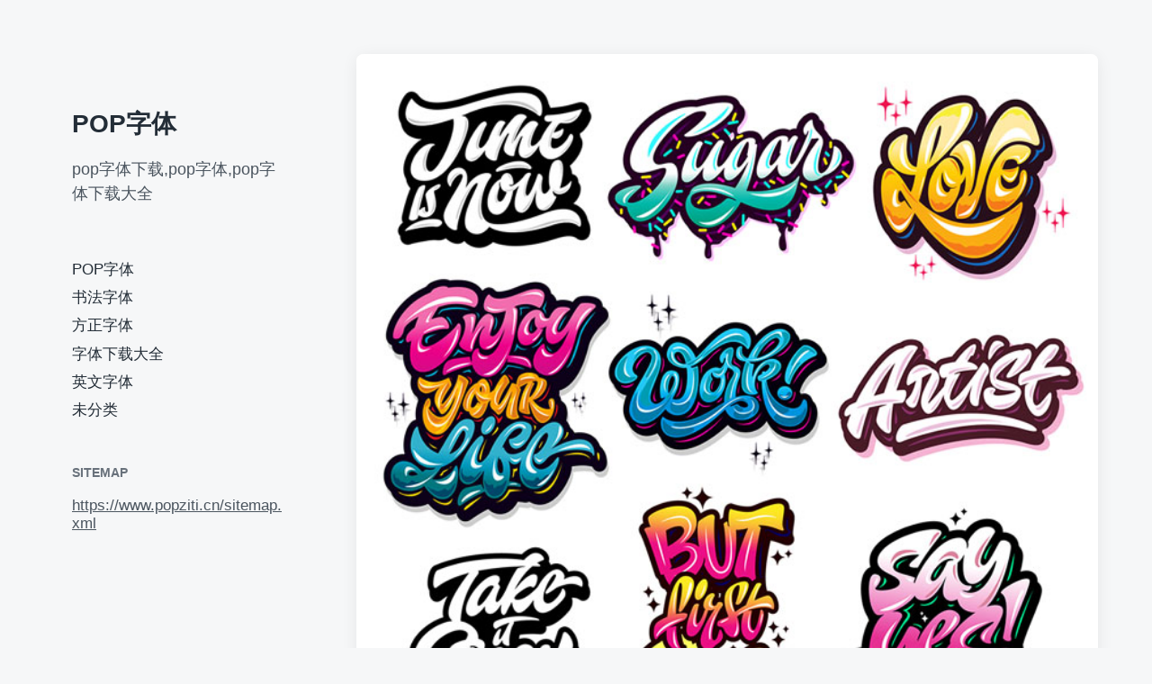

--- FILE ---
content_type: text/html; charset=UTF-8
request_url: https://www.popziti.cn/474.html
body_size: 12418
content:
<!DOCTYPE html><html class="no-js" lang="zh-Hans"><head><script data-no-optimize="1">var litespeed_docref=sessionStorage.getItem("litespeed_docref");litespeed_docref&&(Object.defineProperty(document,"referrer",{get:function(){return litespeed_docref}}),sessionStorage.removeItem("litespeed_docref"));</script> <meta http-equiv="content-type" content="text/html" charset="UTF-8" /><meta name="viewport" content="width=device-width, initial-scale=1.0" ><link rel="profile" href="http://gmpg.org/xfn/11"><title>pop字体设计欣赏 &#8211; POP字体</title><meta name='robots' content='max-image-preview:large' /><link rel="alternate" type="application/rss+xml" title="POP字体 &raquo; Feed" href="https://www.popziti.cn/feed" /><link rel="alternate" type="application/rss+xml" title="POP字体 &raquo; 评论 Feed" href="https://www.popziti.cn/comments/feed" /><link rel="alternate" type="application/rss+xml" title="POP字体 &raquo; pop字体设计欣赏 评论 Feed" href="https://www.popziti.cn/474.html/feed" /><link rel="alternate" title="oEmbed (JSON)" type="application/json+oembed" href="https://www.popziti.cn/wp-json/oembed/1.0/embed?url=https%3A%2F%2Fwww.popziti.cn%2F474.html" /><link rel="alternate" title="oEmbed (XML)" type="text/xml+oembed" href="https://www.popziti.cn/wp-json/oembed/1.0/embed?url=https%3A%2F%2Fwww.popziti.cn%2F474.html&#038;format=xml" /><style id='wp-img-auto-sizes-contain-inline-css' type='text/css'>img:is([sizes=auto i],[sizes^="auto," i]){contain-intrinsic-size:3000px 1500px}
/*# sourceURL=wp-img-auto-sizes-contain-inline-css */</style><link data-optimized="2" rel="stylesheet" href="https://www.popziti.cn/wp-content/litespeed/css/f6a9746228ba1ba236e7d645fa2d6adc.css?ver=a2700" /><style id='global-styles-inline-css' type='text/css'>:root{--wp--preset--aspect-ratio--square: 1;--wp--preset--aspect-ratio--4-3: 4/3;--wp--preset--aspect-ratio--3-4: 3/4;--wp--preset--aspect-ratio--3-2: 3/2;--wp--preset--aspect-ratio--2-3: 2/3;--wp--preset--aspect-ratio--16-9: 16/9;--wp--preset--aspect-ratio--9-16: 9/16;--wp--preset--color--black: #232D37;--wp--preset--color--cyan-bluish-gray: #abb8c3;--wp--preset--color--white: #FFF;--wp--preset--color--pale-pink: #f78da7;--wp--preset--color--vivid-red: #cf2e2e;--wp--preset--color--luminous-vivid-orange: #ff6900;--wp--preset--color--luminous-vivid-amber: #fcb900;--wp--preset--color--light-green-cyan: #7bdcb5;--wp--preset--color--vivid-green-cyan: #00d084;--wp--preset--color--pale-cyan-blue: #8ed1fc;--wp--preset--color--vivid-cyan-blue: #0693e3;--wp--preset--color--vivid-purple: #9b51e0;--wp--preset--color--darkest-gray: #4B555F;--wp--preset--color--darker-gray: #69737D;--wp--preset--color--gray: #9BA5AF;--wp--preset--color--light-gray: #DCDFE2;--wp--preset--color--lightest-gray: #E6E9EC;--wp--preset--gradient--vivid-cyan-blue-to-vivid-purple: linear-gradient(135deg,rgb(6,147,227) 0%,rgb(155,81,224) 100%);--wp--preset--gradient--light-green-cyan-to-vivid-green-cyan: linear-gradient(135deg,rgb(122,220,180) 0%,rgb(0,208,130) 100%);--wp--preset--gradient--luminous-vivid-amber-to-luminous-vivid-orange: linear-gradient(135deg,rgb(252,185,0) 0%,rgb(255,105,0) 100%);--wp--preset--gradient--luminous-vivid-orange-to-vivid-red: linear-gradient(135deg,rgb(255,105,0) 0%,rgb(207,46,46) 100%);--wp--preset--gradient--very-light-gray-to-cyan-bluish-gray: linear-gradient(135deg,rgb(238,238,238) 0%,rgb(169,184,195) 100%);--wp--preset--gradient--cool-to-warm-spectrum: linear-gradient(135deg,rgb(74,234,220) 0%,rgb(151,120,209) 20%,rgb(207,42,186) 40%,rgb(238,44,130) 60%,rgb(251,105,98) 80%,rgb(254,248,76) 100%);--wp--preset--gradient--blush-light-purple: linear-gradient(135deg,rgb(255,206,236) 0%,rgb(152,150,240) 100%);--wp--preset--gradient--blush-bordeaux: linear-gradient(135deg,rgb(254,205,165) 0%,rgb(254,45,45) 50%,rgb(107,0,62) 100%);--wp--preset--gradient--luminous-dusk: linear-gradient(135deg,rgb(255,203,112) 0%,rgb(199,81,192) 50%,rgb(65,88,208) 100%);--wp--preset--gradient--pale-ocean: linear-gradient(135deg,rgb(255,245,203) 0%,rgb(182,227,212) 50%,rgb(51,167,181) 100%);--wp--preset--gradient--electric-grass: linear-gradient(135deg,rgb(202,248,128) 0%,rgb(113,206,126) 100%);--wp--preset--gradient--midnight: linear-gradient(135deg,rgb(2,3,129) 0%,rgb(40,116,252) 100%);--wp--preset--font-size--small: 16px;--wp--preset--font-size--medium: 20px;--wp--preset--font-size--large: 24px;--wp--preset--font-size--x-large: 42px;--wp--preset--font-size--normal: 19px;--wp--preset--font-size--larger: 32px;--wp--preset--spacing--20: 0.44rem;--wp--preset--spacing--30: 0.67rem;--wp--preset--spacing--40: 1rem;--wp--preset--spacing--50: 1.5rem;--wp--preset--spacing--60: 2.25rem;--wp--preset--spacing--70: 3.38rem;--wp--preset--spacing--80: 5.06rem;--wp--preset--shadow--natural: 6px 6px 9px rgba(0, 0, 0, 0.2);--wp--preset--shadow--deep: 12px 12px 50px rgba(0, 0, 0, 0.4);--wp--preset--shadow--sharp: 6px 6px 0px rgba(0, 0, 0, 0.2);--wp--preset--shadow--outlined: 6px 6px 0px -3px rgb(255, 255, 255), 6px 6px rgb(0, 0, 0);--wp--preset--shadow--crisp: 6px 6px 0px rgb(0, 0, 0);}:where(.is-layout-flex){gap: 0.5em;}:where(.is-layout-grid){gap: 0.5em;}body .is-layout-flex{display: flex;}.is-layout-flex{flex-wrap: wrap;align-items: center;}.is-layout-flex > :is(*, div){margin: 0;}body .is-layout-grid{display: grid;}.is-layout-grid > :is(*, div){margin: 0;}:where(.wp-block-columns.is-layout-flex){gap: 2em;}:where(.wp-block-columns.is-layout-grid){gap: 2em;}:where(.wp-block-post-template.is-layout-flex){gap: 1.25em;}:where(.wp-block-post-template.is-layout-grid){gap: 1.25em;}.has-black-color{color: var(--wp--preset--color--black) !important;}.has-cyan-bluish-gray-color{color: var(--wp--preset--color--cyan-bluish-gray) !important;}.has-white-color{color: var(--wp--preset--color--white) !important;}.has-pale-pink-color{color: var(--wp--preset--color--pale-pink) !important;}.has-vivid-red-color{color: var(--wp--preset--color--vivid-red) !important;}.has-luminous-vivid-orange-color{color: var(--wp--preset--color--luminous-vivid-orange) !important;}.has-luminous-vivid-amber-color{color: var(--wp--preset--color--luminous-vivid-amber) !important;}.has-light-green-cyan-color{color: var(--wp--preset--color--light-green-cyan) !important;}.has-vivid-green-cyan-color{color: var(--wp--preset--color--vivid-green-cyan) !important;}.has-pale-cyan-blue-color{color: var(--wp--preset--color--pale-cyan-blue) !important;}.has-vivid-cyan-blue-color{color: var(--wp--preset--color--vivid-cyan-blue) !important;}.has-vivid-purple-color{color: var(--wp--preset--color--vivid-purple) !important;}.has-black-background-color{background-color: var(--wp--preset--color--black) !important;}.has-cyan-bluish-gray-background-color{background-color: var(--wp--preset--color--cyan-bluish-gray) !important;}.has-white-background-color{background-color: var(--wp--preset--color--white) !important;}.has-pale-pink-background-color{background-color: var(--wp--preset--color--pale-pink) !important;}.has-vivid-red-background-color{background-color: var(--wp--preset--color--vivid-red) !important;}.has-luminous-vivid-orange-background-color{background-color: var(--wp--preset--color--luminous-vivid-orange) !important;}.has-luminous-vivid-amber-background-color{background-color: var(--wp--preset--color--luminous-vivid-amber) !important;}.has-light-green-cyan-background-color{background-color: var(--wp--preset--color--light-green-cyan) !important;}.has-vivid-green-cyan-background-color{background-color: var(--wp--preset--color--vivid-green-cyan) !important;}.has-pale-cyan-blue-background-color{background-color: var(--wp--preset--color--pale-cyan-blue) !important;}.has-vivid-cyan-blue-background-color{background-color: var(--wp--preset--color--vivid-cyan-blue) !important;}.has-vivid-purple-background-color{background-color: var(--wp--preset--color--vivid-purple) !important;}.has-black-border-color{border-color: var(--wp--preset--color--black) !important;}.has-cyan-bluish-gray-border-color{border-color: var(--wp--preset--color--cyan-bluish-gray) !important;}.has-white-border-color{border-color: var(--wp--preset--color--white) !important;}.has-pale-pink-border-color{border-color: var(--wp--preset--color--pale-pink) !important;}.has-vivid-red-border-color{border-color: var(--wp--preset--color--vivid-red) !important;}.has-luminous-vivid-orange-border-color{border-color: var(--wp--preset--color--luminous-vivid-orange) !important;}.has-luminous-vivid-amber-border-color{border-color: var(--wp--preset--color--luminous-vivid-amber) !important;}.has-light-green-cyan-border-color{border-color: var(--wp--preset--color--light-green-cyan) !important;}.has-vivid-green-cyan-border-color{border-color: var(--wp--preset--color--vivid-green-cyan) !important;}.has-pale-cyan-blue-border-color{border-color: var(--wp--preset--color--pale-cyan-blue) !important;}.has-vivid-cyan-blue-border-color{border-color: var(--wp--preset--color--vivid-cyan-blue) !important;}.has-vivid-purple-border-color{border-color: var(--wp--preset--color--vivid-purple) !important;}.has-vivid-cyan-blue-to-vivid-purple-gradient-background{background: var(--wp--preset--gradient--vivid-cyan-blue-to-vivid-purple) !important;}.has-light-green-cyan-to-vivid-green-cyan-gradient-background{background: var(--wp--preset--gradient--light-green-cyan-to-vivid-green-cyan) !important;}.has-luminous-vivid-amber-to-luminous-vivid-orange-gradient-background{background: var(--wp--preset--gradient--luminous-vivid-amber-to-luminous-vivid-orange) !important;}.has-luminous-vivid-orange-to-vivid-red-gradient-background{background: var(--wp--preset--gradient--luminous-vivid-orange-to-vivid-red) !important;}.has-very-light-gray-to-cyan-bluish-gray-gradient-background{background: var(--wp--preset--gradient--very-light-gray-to-cyan-bluish-gray) !important;}.has-cool-to-warm-spectrum-gradient-background{background: var(--wp--preset--gradient--cool-to-warm-spectrum) !important;}.has-blush-light-purple-gradient-background{background: var(--wp--preset--gradient--blush-light-purple) !important;}.has-blush-bordeaux-gradient-background{background: var(--wp--preset--gradient--blush-bordeaux) !important;}.has-luminous-dusk-gradient-background{background: var(--wp--preset--gradient--luminous-dusk) !important;}.has-pale-ocean-gradient-background{background: var(--wp--preset--gradient--pale-ocean) !important;}.has-electric-grass-gradient-background{background: var(--wp--preset--gradient--electric-grass) !important;}.has-midnight-gradient-background{background: var(--wp--preset--gradient--midnight) !important;}.has-small-font-size{font-size: var(--wp--preset--font-size--small) !important;}.has-medium-font-size{font-size: var(--wp--preset--font-size--medium) !important;}.has-large-font-size{font-size: var(--wp--preset--font-size--large) !important;}.has-x-large-font-size{font-size: var(--wp--preset--font-size--x-large) !important;}
/*# sourceURL=global-styles-inline-css */</style><style id='classic-theme-styles-inline-css' type='text/css'>/*! This file is auto-generated */
.wp-block-button__link{color:#fff;background-color:#32373c;border-radius:9999px;box-shadow:none;text-decoration:none;padding:calc(.667em + 2px) calc(1.333em + 2px);font-size:1.125em}.wp-block-file__button{background:#32373c;color:#fff;text-decoration:none}
/*# sourceURL=/wp-includes/css/classic-themes.min.css */</style> <script type="litespeed/javascript" data-src="https://www.popziti.cn/wp-includes/js/jquery/jquery.min.js" id="jquery-core-js"></script> <link rel="https://api.w.org/" href="https://www.popziti.cn/wp-json/" /><link rel="alternate" title="JSON" type="application/json" href="https://www.popziti.cn/wp-json/wp/v2/posts/474" /><link rel="EditURI" type="application/rsd+xml" title="RSD" href="https://www.popziti.cn/xmlrpc.php?rsd" /><meta name="generator" content="WordPress 6.9" /><link rel="canonical" href="https://www.popziti.cn/474.html" /><link rel='shortlink' href='https://www.popziti.cn/?p=474' /> <script type="litespeed/javascript">document.documentElement.className=document.documentElement.className.replace('no-js','js')</script> </head><body class="wp-singular post-template-default single single-post postid-474 single-format-standard wp-theme-koji pagination-type-button has-post-thumbnail"><div id="site-wrapper"><header id="site-header" role="banner"><a class="skip-link" href="#site-content">跳到内容</a>
<a class="skip-link" href="#main-menu">跳到主菜单</a><div class="header-top section-inner"><p class="site-title"><a href="https://www.popziti.cn/">POP字体</a></p>
<button type="button" aria-pressed="false" class="toggle nav-toggle" data-toggle-target=".mobile-menu-wrapper" data-toggle-scroll-lock="true" data-toggle-attribute="">
<label>
<span class="show">菜单</span>
<span class="hide">关闭</span>
</label><div class="bars"><div class="bar"></div><div class="bar"></div><div class="bar"></div></div>
</button></div><div class="header-inner section-inner"><div class="header-inner-top"><p class="site-description">pop字体下载,pop字体,pop字体下载大全</p><ul class="site-nav reset-list-style" id="main-menu" role="navigation"><li id="menu-item-16" class="menu-item menu-item-type-taxonomy menu-item-object-category menu-item-16"><a href="https://www.popziti.cn/popziti">POP字体</a></li><li id="menu-item-17" class="menu-item menu-item-type-taxonomy menu-item-object-category menu-item-17"><a href="https://www.popziti.cn/shufaziti">书法字体</a></li><li id="menu-item-50880" class="menu-item menu-item-type-taxonomy menu-item-object-category menu-item-50880"><a href="https://www.popziti.cn/fangzheng">方正字体</a></li><li id="menu-item-18" class="menu-item menu-item-type-taxonomy menu-item-object-category menu-item-18"><a href="https://www.popziti.cn/zitixiazaidaquan">字体下载大全</a></li><li id="menu-item-581" class="menu-item menu-item-type-taxonomy menu-item-object-category menu-item-581"><a href="https://www.popziti.cn/yingwen">英文字体</a></li><li id="menu-item-19" class="menu-item menu-item-type-taxonomy menu-item-object-category current-post-ancestor current-menu-parent current-post-parent menu-item-19"><a href="https://www.popziti.cn/uncategorized">未分类</a></li></ul><div class="sidebar-widgets"><div id="custom_html-4" class="widget_text widget widget_custom_html"><div class="widget_text widget-content"><h2 class="widget-title">sitemap</h2><div class="textwidget custom-html-widget"><a href="https://www.popziti.cn/sitemap.xml">https://www.popziti.cn/sitemap.xml</a></div></div><div class="clear"></div></div></div></div><div class="social-menu-wrapper"><ul class="social-menu reset-list-style social-icons s-icons"><li class="search-toggle-wrapper"><button type="button" aria-pressed="false" data-toggle-target=".search-overlay" data-set-focus=".search-overlay .search-field" class="toggle search-toggle"><span class="screen-reader-text">切换搜索区域</span></button></li></ul></div></div></header><div class="mobile-menu-wrapper" aria-expanded="false"><div class="mobile-menu section-inner"><div class="mobile-menu-top"><p class="site-description">pop字体下载,pop字体,pop字体下载大全</p><ul class="site-nav reset-list-style" id="mobile-menu" role="navigation"><li class="page_item page-item-550"><a href="https://www.popziti.cn/zitzhuanhuanqi">pop字体转换器</a></li></ul><div class="sidebar-widgets"><div id="custom_html-4" class="widget_text widget widget_custom_html"><div class="widget_text widget-content"><h2 class="widget-title">sitemap</h2><div class="textwidget custom-html-widget"><a href="https://www.popziti.cn/sitemap.xml">https://www.popziti.cn/sitemap.xml</a></div></div><div class="clear"></div></div></div></div><div class="social-menu-wrapper"><ul class="social-menu reset-list-style social-icons s-icons mobile"><li class="search-toggle-wrapper"><button type="button" aria-pressed="false" data-toggle-target=".search-overlay" data-set-focus=".search-overlay .search-field" class="toggle search-toggle"><span class="screen-reader-text">切换搜索区域</span></button></li></ul></div></div></div><div class="search-overlay cover-modal" aria-expanded="false"><div class="section-inner search-overlay-form-wrapper"><form role="search" method="get" class="search-form" action="https://www.popziti.cn/">
<label for="search-form-6969cafeab7a7">
<span class="screen-reader-text">搜索结果：</span>
<img data-lazyloaded="1" src="[data-uri]" aria-hidden="true" data-src="https://www.popziti.cn/wp-content/themes/koji/assets/images/icons/spyglass.svg" />
</label>
<input type="search" id="search-form-6969cafeab7a7" class="search-field" placeholder="输入您的搜索查询" value="" name="s" />
<button type="submit" class="search-submit screen-reader-text">搜索</button></form></div><button type="button" class="toggle search-untoggle" data-toggle-target=".search-overlay" data-set-focus=".search-toggle:visible"><div class="search-untoggle-inner">
<img data-lazyloaded="1" src="[data-uri]" aria-hidden="true" data-src="https://www.popziti.cn/wp-content/themes/koji/assets/images/icons/cross.svg" /></div>
<span class="screen-reader-text">隐藏搜索覆盖</span>
</button></div><main id="site-content" role="main"><article class="single-container bg-color-white post-474 post type-post status-publish format-standard has-post-thumbnail hentry category-uncategorized tag-pop tag-2 has-thumbnail" id="post-474"><div class="featured-media"><img data-lazyloaded="1" src="[data-uri]" width="650" height="628" data-src="https://www.popziti.cn/wp-content/uploads/2019/11/pop字体-1.jpg" class="attachment-post-thumbnail size-post-thumbnail wp-post-image" alt="" decoding="async" fetchpriority="high" /></div><div class="post-inner section-inner"><header class="post-header"><h1 class="post-title">pop字体设计欣赏</h1></header><div class="entry-content"><p>pop字体设计欣赏</p><p><img data-lazyloaded="1" src="[data-uri]" decoding="async" class="aligncenter size-full wp-image-475" data-src="https://www.popziti.cn/wp-content/uploads/2019/11/pop字体-1.jpg" alt="" width="650" height="628" /> <img data-lazyloaded="1" src="[data-uri]" decoding="async" class="aligncenter size-full wp-image-476" data-src="https://www.popziti.cn/wp-content/uploads/2019/11/pop字体-2.jpg" alt="" width="2000" height="1500" data-srcset="https://www.popziti.cn/wp-content/uploads/2019/11/pop字体-2.jpg 2000w, https://www.popziti.cn/wp-content/uploads/2019/11/pop字体-2-1536x1152.jpg 1536w" data-sizes="(max-width: 2000px) 100vw, 2000px" /> <img data-lazyloaded="1" src="[data-uri]" loading="lazy" decoding="async" class="aligncenter size-full wp-image-477" data-src="https://www.popziti.cn/wp-content/uploads/2019/11/pop字体-2-1.png" alt="" width="1000" height="1150" /> <img data-lazyloaded="1" src="[data-uri]" loading="lazy" decoding="async" class="aligncenter size-full wp-image-479" data-src="https://www.popziti.cn/wp-content/uploads/2019/11/pop字体-4.jpg" alt="" width="600" height="808" /> <img data-lazyloaded="1" src="[data-uri]" loading="lazy" decoding="async" class="aligncenter size-full wp-image-480" data-src="https://www.popziti.cn/wp-content/uploads/2019/11/pop字体-5.jpg" alt="" width="800" height="800" /> <img data-lazyloaded="1" src="[data-uri]" loading="lazy" decoding="async" class="aligncenter size-full wp-image-481" data-src="https://www.popziti.cn/wp-content/uploads/2019/11/pop字体-6.jpg" alt="" width="318" height="158" /> <img data-lazyloaded="1" src="[data-uri]" loading="lazy" decoding="async" class="aligncenter size-full wp-image-482" data-src="https://www.popziti.cn/wp-content/uploads/2019/11/pop字体-7.jpg" alt="" width="450" height="470" /> <img data-lazyloaded="1" src="[data-uri]" loading="lazy" decoding="async" class="aligncenter size-full wp-image-483" data-src="https://www.popziti.cn/wp-content/uploads/2019/11/pop字体-8.jpg" alt="" width="550" height="260" /> <img data-lazyloaded="1" src="[data-uri]" loading="lazy" decoding="async" class="aligncenter size-full wp-image-484" data-src="https://www.popziti.cn/wp-content/uploads/2019/11/pop字体-4.png" alt="" width="1024" height="512" /></p></div><div class="post-meta-wrapper post-meta-single"><ul class="post-meta stack-mobile"><li class="post-date">
<a class="meta-wrapper" href="https://www.popziti.cn/474.html" title="pop字体设计欣赏">
<span class="screen-reader-text">发布日期</span><div class="meta-icon"><img data-lazyloaded="1" src="[data-uri]" aria-hidden="true" data-src="https://www.popziti.cn/wp-content/themes/koji/assets/images/icons/calendar.svg" /></div>
<span class="meta-content">2019年11月19日</span>
</a></li><li class="post-categories meta-wrapper"><div class="meta-icon"><img data-lazyloaded="1" src="[data-uri]" aria-hidden="true" data-src="https://www.popziti.cn/wp-content/themes/koji/assets/images/icons/folder.svg" /></div>
<span class="screen-reader-text">发布于</span>
<span class="meta-content"><a href="https://www.popziti.cn/uncategorized" rel="category tag">未分类</a></span></li><li class="post-tags meta-wrapper"><div class="meta-icon"><img data-lazyloaded="1" src="[data-uri]" aria-hidden="true" data-src="https://www.popziti.cn/wp-content/themes/koji/assets/images/icons/tag.svg" /></div>
<span class="screen-reader-text">标签</span>
<span class="meta-content"><a href="https://www.popziti.cn/tag/pop" rel="tag">pop</a>, <a href="https://www.popziti.cn/tag/pop%e5%ad%97%e4%bd%93" rel="tag">pop字体</a>, <a href="https://www.popziti.cn/tag/%e5%ad%97%e4%bd%93" rel="tag">字体</a></span></li></ul></div><nav class="pagination-single">
<a class="previous-post" href="https://www.popziti.cn/463.html">
<span class="arrow">
<img data-lazyloaded="1" src="[data-uri]" aria-hidden="true" data-src="https://www.popziti.cn/wp-content/themes/koji/assets/images/icons/arrow-left.svg" />
<span class="screen-reader-text">上篇文章： </span>
</span>
<span class="title">POP手写字体</span>
</a>
<a class="next-post" href="https://www.popziti.cn/486.html">
<span class="arrow">
<img data-lazyloaded="1" src="[data-uri]" aria-hidden="true" data-src="https://www.popziti.cn/wp-content/themes/koji/assets/images/icons/arrow-right.svg" />
<span class="screen-reader-text">下篇文章： </span>
</span>
<span class="title">POP超市字体-海报促销类</span>
</a></nav><div class="comments-wrapper"><div id="respond" class="comment-respond"><h3 id="reply-title" class="comment-reply-title">发表回复 <small><a rel="nofollow" id="cancel-comment-reply-link" href="/474.html#respond" style="display:none;">取消回复</a></small></h3><p class="must-log-in">要发表评论，您必须先<a href="https://www.popziti.cn/wp-login.php?redirect_to=https%3A%2F%2Fwww.popziti.cn%2F474.html">登录</a>。</p></div></div></div></article><div class="related-posts section-inner"><h2 class="related-posts-title">相关文章</h2><div class="posts"><div class="grid-sizer"></div><article class="preview preview-post do-spot post-518 post type-post status-publish format-standard hentry category-uncategorized tag-pop tag-2 tag-39 tag-40 missing-thumbnail" id="post-518"><div class="preview-wrapper">
<a href="https://www.popziti.cn/518.html" class="preview-image"><img data-lazyloaded="1" src="[data-uri]" width="1870" height="1247" class="fallback-image" data-src="https://www.popziti.cn/wp-content/themes/koji/assets/images/default-fallback-image.png" alt="备用图像" />
</a><div class="preview-inner"><h2 class="preview-title"><a href="https://www.popziti.cn/518.html">POP字体设计矢量素材</a></h2><div class="post-meta-wrapper post-meta-preview"><ul class="post-meta"><li class="post-date">
<a class="meta-wrapper" href="https://www.popziti.cn/518.html" title="POP字体设计矢量素材">
<span class="screen-reader-text">发布日期</span><div class="meta-icon"><img data-lazyloaded="1" src="[data-uri]" aria-hidden="true" data-src="https://www.popziti.cn/wp-content/themes/koji/assets/images/icons/calendar.svg" /></div>
<span class="meta-content">2019年11月19日</span>
</a></li><li class="post-categories meta-wrapper"><div class="meta-icon"><img data-lazyloaded="1" src="[data-uri]" aria-hidden="true" data-src="https://www.popziti.cn/wp-content/themes/koji/assets/images/icons/folder.svg" /></div>
<span class="screen-reader-text">发布于</span>
<span class="meta-content"><a href="https://www.popziti.cn/uncategorized" rel="category tag">未分类</a></span></li><li class="post-tags meta-wrapper"><div class="meta-icon"><img data-lazyloaded="1" src="[data-uri]" aria-hidden="true" data-src="https://www.popziti.cn/wp-content/themes/koji/assets/images/icons/tag.svg" /></div>
<span class="screen-reader-text">标签</span>
<span class="meta-content"><a href="https://www.popziti.cn/tag/pop" rel="tag">pop</a>, <a href="https://www.popziti.cn/tag/%e5%ad%97%e4%bd%93" rel="tag">字体</a>, <a href="https://www.popziti.cn/tag/%e7%9f%a2%e9%87%8f" rel="tag">矢量</a>, <a href="https://www.popziti.cn/tag/%e7%b4%a0%e6%9d%90" rel="tag">素材</a></span></li></ul></div></div></div></article><article class="preview preview-post do-spot post-522 post type-post status-publish format-standard hentry category-uncategorized tag-pop tag-2 tag-39 tag-40 missing-thumbnail" id="post-522"><div class="preview-wrapper">
<a href="https://www.popziti.cn/522.html" class="preview-image"><img data-lazyloaded="1" src="[data-uri]" width="1870" height="1247" class="fallback-image" data-src="https://www.popziti.cn/wp-content/themes/koji/assets/images/default-fallback-image.png" alt="备用图像" />
</a><div class="preview-inner"><h2 class="preview-title"><a href="https://www.popziti.cn/522.html">POP字体综合类二</a></h2><div class="post-meta-wrapper post-meta-preview"><ul class="post-meta"><li class="post-date">
<a class="meta-wrapper" href="https://www.popziti.cn/522.html" title="POP字体综合类二">
<span class="screen-reader-text">发布日期</span><div class="meta-icon"><img data-lazyloaded="1" src="[data-uri]" aria-hidden="true" data-src="https://www.popziti.cn/wp-content/themes/koji/assets/images/icons/calendar.svg" /></div>
<span class="meta-content">2019年11月19日</span>
</a></li><li class="post-categories meta-wrapper"><div class="meta-icon"><img data-lazyloaded="1" src="[data-uri]" aria-hidden="true" data-src="https://www.popziti.cn/wp-content/themes/koji/assets/images/icons/folder.svg" /></div>
<span class="screen-reader-text">发布于</span>
<span class="meta-content"><a href="https://www.popziti.cn/uncategorized" rel="category tag">未分类</a></span></li><li class="post-tags meta-wrapper"><div class="meta-icon"><img data-lazyloaded="1" src="[data-uri]" aria-hidden="true" data-src="https://www.popziti.cn/wp-content/themes/koji/assets/images/icons/tag.svg" /></div>
<span class="screen-reader-text">标签</span>
<span class="meta-content"><a href="https://www.popziti.cn/tag/pop" rel="tag">pop</a>, <a href="https://www.popziti.cn/tag/%e5%ad%97%e4%bd%93" rel="tag">字体</a>, <a href="https://www.popziti.cn/tag/%e7%9f%a2%e9%87%8f" rel="tag">矢量</a>, <a href="https://www.popziti.cn/tag/%e7%b4%a0%e6%9d%90" rel="tag">素材</a></span></li></ul></div></div></div></article><article class="preview preview-post do-spot post-532 post type-post status-publish format-standard hentry category-uncategorized tag-pop tag-2 tag-40 missing-thumbnail" id="post-532"><div class="preview-wrapper">
<a href="https://www.popziti.cn/532.html" class="preview-image"><img data-lazyloaded="1" src="[data-uri]" width="1870" height="1247" class="fallback-image" data-src="https://www.popziti.cn/wp-content/themes/koji/assets/images/default-fallback-image.png" alt="备用图像" />
</a><div class="preview-inner"><h2 class="preview-title"><a href="https://www.popziti.cn/532.html">POP字体商店超市POP字体素材</a></h2><div class="post-meta-wrapper post-meta-preview"><ul class="post-meta"><li class="post-date">
<a class="meta-wrapper" href="https://www.popziti.cn/532.html" title="POP字体商店超市POP字体素材">
<span class="screen-reader-text">发布日期</span><div class="meta-icon"><img data-lazyloaded="1" src="[data-uri]" aria-hidden="true" data-src="https://www.popziti.cn/wp-content/themes/koji/assets/images/icons/calendar.svg" /></div>
<span class="meta-content">2019年11月19日</span>
</a></li><li class="post-categories meta-wrapper"><div class="meta-icon"><img data-lazyloaded="1" src="[data-uri]" aria-hidden="true" data-src="https://www.popziti.cn/wp-content/themes/koji/assets/images/icons/folder.svg" /></div>
<span class="screen-reader-text">发布于</span>
<span class="meta-content"><a href="https://www.popziti.cn/uncategorized" rel="category tag">未分类</a></span></li><li class="post-tags meta-wrapper"><div class="meta-icon"><img data-lazyloaded="1" src="[data-uri]" aria-hidden="true" data-src="https://www.popziti.cn/wp-content/themes/koji/assets/images/icons/tag.svg" /></div>
<span class="screen-reader-text">标签</span>
<span class="meta-content"><a href="https://www.popziti.cn/tag/pop" rel="tag">pop</a>, <a href="https://www.popziti.cn/tag/pop%e5%ad%97%e4%bd%93" rel="tag">pop字体</a>, <a href="https://www.popziti.cn/tag/%e5%ad%97%e4%bd%93" rel="tag">字体</a>, <a href="https://www.popziti.cn/tag/%e7%b4%a0%e6%9d%90" rel="tag">素材</a></span></li></ul></div></div></div></article><article class="preview preview-post do-spot post-536 post type-post status-publish format-standard hentry category-uncategorized tag-pop tag-2 tag-40 missing-thumbnail" id="post-536"><div class="preview-wrapper">
<a href="https://www.popziti.cn/536.html" class="preview-image"><img data-lazyloaded="1" src="[data-uri]" width="1870" height="1247" class="fallback-image" data-src="https://www.popziti.cn/wp-content/themes/koji/assets/images/default-fallback-image.png" alt="备用图像" />
</a><div class="preview-inner"><h2 class="preview-title"><a href="https://www.popziti.cn/536.html">POP素材字体</a></h2><div class="post-meta-wrapper post-meta-preview"><ul class="post-meta"><li class="post-date">
<a class="meta-wrapper" href="https://www.popziti.cn/536.html" title="POP素材字体">
<span class="screen-reader-text">发布日期</span><div class="meta-icon"><img data-lazyloaded="1" src="[data-uri]" aria-hidden="true" data-src="https://www.popziti.cn/wp-content/themes/koji/assets/images/icons/calendar.svg" /></div>
<span class="meta-content">2019年11月19日</span>
</a></li><li class="post-categories meta-wrapper"><div class="meta-icon"><img data-lazyloaded="1" src="[data-uri]" aria-hidden="true" data-src="https://www.popziti.cn/wp-content/themes/koji/assets/images/icons/folder.svg" /></div>
<span class="screen-reader-text">发布于</span>
<span class="meta-content"><a href="https://www.popziti.cn/uncategorized" rel="category tag">未分类</a></span></li><li class="post-tags meta-wrapper"><div class="meta-icon"><img data-lazyloaded="1" src="[data-uri]" aria-hidden="true" data-src="https://www.popziti.cn/wp-content/themes/koji/assets/images/icons/tag.svg" /></div>
<span class="screen-reader-text">标签</span>
<span class="meta-content"><a href="https://www.popziti.cn/tag/pop" rel="tag">pop</a>, <a href="https://www.popziti.cn/tag/%e5%ad%97%e4%bd%93" rel="tag">字体</a>, <a href="https://www.popziti.cn/tag/%e7%b4%a0%e6%9d%90" rel="tag">素材</a></span></li></ul></div></div></div></article></div></div></main><footer id="site-footer" role="contentinfo"><div class="footer-widgets-outer-wrapper section-inner"><div class="footer-widgets-wrapper"><div class="footer-widgets"><div id="tag_cloud-2" class="widget widget_tag_cloud"><div class="widget-content"><h2 class="widget-title">标签云</h2><div class="tagcloud"><a href="https://www.popziti.cn/tag/gb2312-80" class="tag-cloud-link tag-link-55 tag-link-position-1" style="font-size: 19.930434782609pt;" aria-label="GB2312-80 (179 项)">GB2312-80</a>
<a href="https://www.popziti.cn/tag/gbk" class="tag-cloud-link tag-link-61 tag-link-position-2" style="font-size: 9.8260869565217pt;" aria-label="GBK (3 项)">GBK</a>
<a href="https://www.popziti.cn/tag/pop" class="tag-cloud-link tag-link-4 tag-link-position-3" style="font-size: 21.208695652174pt;" aria-label="pop (292 项)">pop</a>
<a href="https://www.popziti.cn/tag/pop%e5%ad%97%e4%bd%93" class="tag-cloud-link tag-link-25 tag-link-position-4" style="font-size: 13.173913043478pt;" aria-label="pop字体 (13 项)">pop字体</a>
<a href="https://www.popziti.cn/tag/ttc" class="tag-cloud-link tag-link-43 tag-link-position-5" style="font-size: 10.434782608696pt;" aria-label="ttc (4 项)">ttc</a>
<a href="https://www.popziti.cn/tag/ttf" class="tag-cloud-link tag-link-7 tag-link-position-6" style="font-size: 18.652173913043pt;" aria-label="ttf (112 项)">ttf</a>
<a href="https://www.popziti.cn/tag/%e4%b9%a6%e6%b3%95" class="tag-cloud-link tag-link-24 tag-link-position-7" style="font-size: 16.4pt;" aria-label="书法 (47 项)">书法</a>
<a href="https://www.popziti.cn/tag/%e4%b9%a6%e6%b3%95%e5%ad%97%e4%bd%93" class="tag-cloud-link tag-link-22 tag-link-position-8" style="font-size: 11.652173913043pt;" aria-label="书法字体 (7 项)">书法字体</a>
<a href="https://www.popziti.cn/tag/%e5%88%98%e6%ae%bf%e5%84%92" class="tag-cloud-link tag-link-60 tag-link-position-9" style="font-size: 11.347826086957pt;" aria-label="刘殿儒 (6 项)">刘殿儒</a>
<a href="https://www.popziti.cn/tag/%e5%9b%be%e6%a1%88%e5%ad%97%e4%bd%93" class="tag-cloud-link tag-link-48 tag-link-position-10" style="font-size: 11.652173913043pt;" aria-label="图案字体 (7 项)">图案字体</a>
<a href="https://www.popziti.cn/tag/%e5%ad%97%e4%bd%93" class="tag-cloud-link tag-link-2 tag-link-position-11" style="font-size: 22pt;" aria-label="字体 (396 项)">字体</a>
<a href="https://www.popziti.cn/tag/%e5%ae%8b%e4%bd%93" class="tag-cloud-link tag-link-19 tag-link-position-12" style="font-size: 11.652173913043pt;" aria-label="宋体 (7 项)">宋体</a>
<a href="https://www.popziti.cn/tag/%e5%b9%bf%e5%91%8a%e4%bd%93" class="tag-cloud-link tag-link-32 tag-link-position-13" style="font-size: 9.095652173913pt;" aria-label="广告体 (2 项)">广告体</a>
<a href="https://www.popziti.cn/tag/%e5%bf%83%e5%8a%a8%e5%ad%97" class="tag-cloud-link tag-link-59 tag-link-position-14" style="font-size: 18.95652173913pt;" aria-label="心动字 (124 项)">心动字</a>
<a href="https://www.popziti.cn/tag/%e6%89%8b%e5%86%99" class="tag-cloud-link tag-link-15 tag-link-position-15" style="font-size: 16.826086956522pt;" aria-label="手写 (55 项)">手写</a>
<a href="https://www.popziti.cn/tag/%e6%89%8b%e5%86%99%e5%ad%97%e4%bd%93" class="tag-cloud-link tag-link-53 tag-link-position-16" style="font-size: 11.347826086957pt;" aria-label="手写字体 (6 项)">手写字体</a>
<a href="https://www.popziti.cn/tag/%e6%96%87%e9%bc%8e" class="tag-cloud-link tag-link-33 tag-link-position-17" style="font-size: 9.095652173913pt;" aria-label="文鼎 (2 项)">文鼎</a>
<a href="https://www.popziti.cn/tag/%e6%96%b0%e8%92%82%e5%ad%97%e4%bd%93" class="tag-cloud-link tag-link-62 tag-link-position-18" style="font-size: 8pt;" aria-label="新蒂字体 (1 项)">新蒂字体</a>
<a href="https://www.popziti.cn/tag/%e6%96%b9%e6%ad%a3" class="tag-cloud-link tag-link-21 tag-link-position-19" style="font-size: 20.417391304348pt;" aria-label="方正 (217 项)">方正</a>
<a href="https://www.popziti.cn/tag/%e6%96%b9%e6%ad%a3%e5%ad%97%e8%bf%b9" class="tag-cloud-link tag-link-56 tag-link-position-20" style="font-size: 13.660869565217pt;" aria-label="方正字迹 (16 项)">方正字迹</a>
<a href="https://www.popziti.cn/tag/%e6%96%b9%e6%ad%a3%e6%89%8b%e8%bf%b9" class="tag-cloud-link tag-link-58 tag-link-position-21" style="font-size: 19.686956521739pt;" aria-label="方正手迹 (165 项)">方正手迹</a>
<a href="https://www.popziti.cn/tag/%e6%97%a5%e6%96%87" class="tag-cloud-link tag-link-41 tag-link-position-22" style="font-size: 10.921739130435pt;" aria-label="日文 (5 项)">日文</a>
<a href="https://www.popziti.cn/tag/%e6%97%a5%e6%96%87%e5%ad%97%e4%bd%93" class="tag-cloud-link tag-link-13 tag-link-position-23" style="font-size: 10.434782608696pt;" aria-label="日文字体 (4 项)">日文字体</a>
<a href="https://www.popziti.cn/tag/%e6%97%a5%e6%9c%ac" class="tag-cloud-link tag-link-42 tag-link-position-24" style="font-size: 10.434782608696pt;" aria-label="日本 (4 项)">日本</a>
<a href="https://www.popziti.cn/tag/%e6%9c%97%e5%ae%8b" class="tag-cloud-link tag-link-18 tag-link-position-25" style="font-size: 8pt;" aria-label="朗宋 (1 项)">朗宋</a>
<a href="https://www.popziti.cn/tag/%e6%ad%a6%e8%94%b5" class="tag-cloud-link tag-link-44 tag-link-position-26" style="font-size: 9.8260869565217pt;" aria-label="武蔵 (3 项)">武蔵</a>
<a href="https://www.popziti.cn/tag/%e6%b1%89%e4%bb%aa" class="tag-cloud-link tag-link-14 tag-link-position-27" style="font-size: 13.35652173913pt;" aria-label="汉仪 (14 项)">汉仪</a>
<a href="https://www.popziti.cn/tag/%e6%b5%b7%e5%a0%b1" class="tag-cloud-link tag-link-28 tag-link-position-28" style="font-size: 10.434782608696pt;" aria-label="海報 (4 项)">海報</a>
<a href="https://www.popziti.cn/tag/%e6%b5%b7%e6%8a%a5" class="tag-cloud-link tag-link-31 tag-link-position-29" style="font-size: 13.965217391304pt;" aria-label="海报 (18 项)">海报</a>
<a href="https://www.popziti.cn/tag/%e7%8e%8b%e6%bc%a2%e5%ae%97" class="tag-cloud-link tag-link-30 tag-link-position-30" style="font-size: 11.347826086957pt;" aria-label="王漢宗 (6 项)">王漢宗</a>
<a href="https://www.popziti.cn/tag/%e7%9f%a2%e9%87%8f" class="tag-cloud-link tag-link-39 tag-link-position-31" style="font-size: 10.921739130435pt;" aria-label="矢量 (5 项)">矢量</a>
<a href="https://www.popziti.cn/tag/%e7%a9%ba%e5%bf%83" class="tag-cloud-link tag-link-49 tag-link-position-32" style="font-size: 9.8260869565217pt;" aria-label="空心 (3 项)">空心</a>
<a href="https://www.popziti.cn/tag/%e7%ae%80%e4%bd%93" class="tag-cloud-link tag-link-20 tag-link-position-33" style="font-size: 19.930434782609pt;" aria-label="简体 (179 项)">简体</a>
<a href="https://www.popziti.cn/tag/%e7%b2%97" class="tag-cloud-link tag-link-36 tag-link-position-34" style="font-size: 16.947826086957pt;" aria-label="粗 (58 项)">粗</a>
<a href="https://www.popziti.cn/tag/%e7%b4%a0%e6%9d%90" class="tag-cloud-link tag-link-40 tag-link-position-35" style="font-size: 13.660869565217pt;" aria-label="素材 (16 项)">素材</a>
<a href="https://www.popziti.cn/tag/%e7%b9%81" class="tag-cloud-link tag-link-29 tag-link-position-36" style="font-size: 17.495652173913pt;" aria-label="繁 (72 项)">繁</a>
<a href="https://www.popziti.cn/tag/%e7%bb%86" class="tag-cloud-link tag-link-50 tag-link-position-37" style="font-size: 16.886956521739pt;" aria-label="细 (56 项)">细</a>
<a href="https://www.popziti.cn/tag/%e7%bb%bc%e8%89%ba" class="tag-cloud-link tag-link-57 tag-link-position-38" style="font-size: 14.452173913043pt;" aria-label="综艺 (22 项)">综艺</a>
<a href="https://www.popziti.cn/tag/%e8%8a%b1%e4%bd%93" class="tag-cloud-link tag-link-52 tag-link-position-39" style="font-size: 9.8260869565217pt;" aria-label="花体 (3 项)">花体</a>
<a href="https://www.popziti.cn/tag/%e8%8b%b1%e6%96%87%e5%ad%97%e4%bd%93" class="tag-cloud-link tag-link-46 tag-link-position-40" style="font-size: 18.226086956522pt;" aria-label="英文字体 (94 项)">英文字体</a>
<a href="https://www.popziti.cn/tag/%e8%a1%8c%e4%b9%a6" class="tag-cloud-link tag-link-26 tag-link-position-41" style="font-size: 15.060869565217pt;" aria-label="行书 (28 项)">行书</a>
<a href="https://www.popziti.cn/tag/%e8%a1%8c%e6%a5%b7" class="tag-cloud-link tag-link-16 tag-link-position-42" style="font-size: 11.652173913043pt;" aria-label="行楷 (7 项)">行楷</a>
<a href="https://www.popziti.cn/tag/%e8%b6%85%e4%b8%96%e7%b4%80" class="tag-cloud-link tag-link-37 tag-link-position-43" style="font-size: 9.8260869565217pt;" aria-label="超世紀 (3 项)">超世紀</a>
<a href="https://www.popziti.cn/tag/%e9%80%a0%e5%ad%97%e5%b7%a5%e6%88%bf" class="tag-cloud-link tag-link-17 tag-link-position-44" style="font-size: 10.434782608696pt;" aria-label="造字工房 (4 项)">造字工房</a>
<a href="https://www.popziti.cn/tag/%e9%bb%91%e4%bd%93" class="tag-cloud-link tag-link-23 tag-link-position-45" style="font-size: 12.504347826087pt;" aria-label="黑体 (10 项)">黑体</a></div></div><div class="clear"></div></div></div><div class="footer-widgets"><div id="calendar-2" class="widget widget_calendar"><div class="widget-content"><h2 class="widget-title">日历</h2><div id="calendar_wrap" class="calendar_wrap"><table id="wp-calendar" class="wp-calendar-table"><caption>2026 年 1 月</caption><thead><tr><th scope="col" aria-label="星期一">一</th><th scope="col" aria-label="星期二">二</th><th scope="col" aria-label="星期三">三</th><th scope="col" aria-label="星期四">四</th><th scope="col" aria-label="星期五">五</th><th scope="col" aria-label="星期六">六</th><th scope="col" aria-label="星期日">日</th></tr></thead><tbody><tr><td colspan="3" class="pad">&nbsp;</td><td>1</td><td>2</td><td>3</td><td>4</td></tr><tr><td>5</td><td>6</td><td>7</td><td>8</td><td>9</td><td>10</td><td>11</td></tr><tr><td>12</td><td>13</td><td>14</td><td>15</td><td id="today">16</td><td>17</td><td>18</td></tr><tr><td>19</td><td>20</td><td>21</td><td>22</td><td>23</td><td>24</td><td>25</td></tr><tr><td>26</td><td>27</td><td>28</td><td>29</td><td>30</td><td>31</td><td class="pad" colspan="1">&nbsp;</td></tr></tbody></table><nav aria-label="上个月及下个月" class="wp-calendar-nav">
<span class="wp-calendar-nav-prev"><a href="https://www.popziti.cn/date/2020/07">&laquo; 7 月</a></span>
<span class="pad">&nbsp;</span>
<span class="wp-calendar-nav-next">&nbsp;</span></nav></div></div><div class="clear"></div></div></div><div class="footer-widgets"><div id="custom_html-3" class="widget_text widget widget_custom_html"><div class="widget_text widget-content"><h2 class="widget-title">站长统计</h2><div class="textwidget custom-html-widget"><script type="litespeed/javascript">var _hmt=_hmt||[];(function(){var hm=document.createElement("script");hm.src="https://hm.baidu.com/hm.js?1a1c88983d39f048098dbe589b9f1590";var s=document.getElementsByTagName("script")[0];s.parentNode.insertBefore(hm,s)})()</script> </div></div><div class="clear"></div></div></div></div></div><p class="credits">
主题设计：<a href="https://andersnoren.se">Anders Norén</a></p></footer> <script type="speculationrules">{"prefetch":[{"source":"document","where":{"and":[{"href_matches":"/*"},{"not":{"href_matches":["/wp-*.php","/wp-admin/*","/wp-content/uploads/*","/wp-content/*","/wp-content/plugins/*","/wp-content/themes/koji/*","/*\\?(.+)"]}},{"not":{"selector_matches":"a[rel~=\"nofollow\"]"}},{"not":{"selector_matches":".no-prefetch, .no-prefetch a"}}]},"eagerness":"conservative"}]}</script> <script id="koji_construct-js-extra" type="litespeed/javascript">var koji_ajax_load_more={"ajaxurl":"https://www.popziti.cn/wp-admin/admin-ajax.php"}</script> </div> <script data-no-optimize="1">window.lazyLoadOptions=Object.assign({},{threshold:300},window.lazyLoadOptions||{});!function(t,e){"object"==typeof exports&&"undefined"!=typeof module?module.exports=e():"function"==typeof define&&define.amd?define(e):(t="undefined"!=typeof globalThis?globalThis:t||self).LazyLoad=e()}(this,function(){"use strict";function e(){return(e=Object.assign||function(t){for(var e=1;e<arguments.length;e++){var n,a=arguments[e];for(n in a)Object.prototype.hasOwnProperty.call(a,n)&&(t[n]=a[n])}return t}).apply(this,arguments)}function o(t){return e({},at,t)}function l(t,e){return t.getAttribute(gt+e)}function c(t){return l(t,vt)}function s(t,e){return function(t,e,n){e=gt+e;null!==n?t.setAttribute(e,n):t.removeAttribute(e)}(t,vt,e)}function i(t){return s(t,null),0}function r(t){return null===c(t)}function u(t){return c(t)===_t}function d(t,e,n,a){t&&(void 0===a?void 0===n?t(e):t(e,n):t(e,n,a))}function f(t,e){et?t.classList.add(e):t.className+=(t.className?" ":"")+e}function _(t,e){et?t.classList.remove(e):t.className=t.className.replace(new RegExp("(^|\\s+)"+e+"(\\s+|$)")," ").replace(/^\s+/,"").replace(/\s+$/,"")}function g(t){return t.llTempImage}function v(t,e){!e||(e=e._observer)&&e.unobserve(t)}function b(t,e){t&&(t.loadingCount+=e)}function p(t,e){t&&(t.toLoadCount=e)}function n(t){for(var e,n=[],a=0;e=t.children[a];a+=1)"SOURCE"===e.tagName&&n.push(e);return n}function h(t,e){(t=t.parentNode)&&"PICTURE"===t.tagName&&n(t).forEach(e)}function a(t,e){n(t).forEach(e)}function m(t){return!!t[lt]}function E(t){return t[lt]}function I(t){return delete t[lt]}function y(e,t){var n;m(e)||(n={},t.forEach(function(t){n[t]=e.getAttribute(t)}),e[lt]=n)}function L(a,t){var o;m(a)&&(o=E(a),t.forEach(function(t){var e,n;e=a,(t=o[n=t])?e.setAttribute(n,t):e.removeAttribute(n)}))}function k(t,e,n){f(t,e.class_loading),s(t,st),n&&(b(n,1),d(e.callback_loading,t,n))}function A(t,e,n){n&&t.setAttribute(e,n)}function O(t,e){A(t,rt,l(t,e.data_sizes)),A(t,it,l(t,e.data_srcset)),A(t,ot,l(t,e.data_src))}function w(t,e,n){var a=l(t,e.data_bg_multi),o=l(t,e.data_bg_multi_hidpi);(a=nt&&o?o:a)&&(t.style.backgroundImage=a,n=n,f(t=t,(e=e).class_applied),s(t,dt),n&&(e.unobserve_completed&&v(t,e),d(e.callback_applied,t,n)))}function x(t,e){!e||0<e.loadingCount||0<e.toLoadCount||d(t.callback_finish,e)}function M(t,e,n){t.addEventListener(e,n),t.llEvLisnrs[e]=n}function N(t){return!!t.llEvLisnrs}function z(t){if(N(t)){var e,n,a=t.llEvLisnrs;for(e in a){var o=a[e];n=e,o=o,t.removeEventListener(n,o)}delete t.llEvLisnrs}}function C(t,e,n){var a;delete t.llTempImage,b(n,-1),(a=n)&&--a.toLoadCount,_(t,e.class_loading),e.unobserve_completed&&v(t,n)}function R(i,r,c){var l=g(i)||i;N(l)||function(t,e,n){N(t)||(t.llEvLisnrs={});var a="VIDEO"===t.tagName?"loadeddata":"load";M(t,a,e),M(t,"error",n)}(l,function(t){var e,n,a,o;n=r,a=c,o=u(e=i),C(e,n,a),f(e,n.class_loaded),s(e,ut),d(n.callback_loaded,e,a),o||x(n,a),z(l)},function(t){var e,n,a,o;n=r,a=c,o=u(e=i),C(e,n,a),f(e,n.class_error),s(e,ft),d(n.callback_error,e,a),o||x(n,a),z(l)})}function T(t,e,n){var a,o,i,r,c;t.llTempImage=document.createElement("IMG"),R(t,e,n),m(c=t)||(c[lt]={backgroundImage:c.style.backgroundImage}),i=n,r=l(a=t,(o=e).data_bg),c=l(a,o.data_bg_hidpi),(r=nt&&c?c:r)&&(a.style.backgroundImage='url("'.concat(r,'")'),g(a).setAttribute(ot,r),k(a,o,i)),w(t,e,n)}function G(t,e,n){var a;R(t,e,n),a=e,e=n,(t=Et[(n=t).tagName])&&(t(n,a),k(n,a,e))}function D(t,e,n){var a;a=t,(-1<It.indexOf(a.tagName)?G:T)(t,e,n)}function S(t,e,n){var a;t.setAttribute("loading","lazy"),R(t,e,n),a=e,(e=Et[(n=t).tagName])&&e(n,a),s(t,_t)}function V(t){t.removeAttribute(ot),t.removeAttribute(it),t.removeAttribute(rt)}function j(t){h(t,function(t){L(t,mt)}),L(t,mt)}function F(t){var e;(e=yt[t.tagName])?e(t):m(e=t)&&(t=E(e),e.style.backgroundImage=t.backgroundImage)}function P(t,e){var n;F(t),n=e,r(e=t)||u(e)||(_(e,n.class_entered),_(e,n.class_exited),_(e,n.class_applied),_(e,n.class_loading),_(e,n.class_loaded),_(e,n.class_error)),i(t),I(t)}function U(t,e,n,a){var o;n.cancel_on_exit&&(c(t)!==st||"IMG"===t.tagName&&(z(t),h(o=t,function(t){V(t)}),V(o),j(t),_(t,n.class_loading),b(a,-1),i(t),d(n.callback_cancel,t,e,a)))}function $(t,e,n,a){var o,i,r=(i=t,0<=bt.indexOf(c(i)));s(t,"entered"),f(t,n.class_entered),_(t,n.class_exited),o=t,i=a,n.unobserve_entered&&v(o,i),d(n.callback_enter,t,e,a),r||D(t,n,a)}function q(t){return t.use_native&&"loading"in HTMLImageElement.prototype}function H(t,o,i){t.forEach(function(t){return(a=t).isIntersecting||0<a.intersectionRatio?$(t.target,t,o,i):(e=t.target,n=t,a=o,t=i,void(r(e)||(f(e,a.class_exited),U(e,n,a,t),d(a.callback_exit,e,n,t))));var e,n,a})}function B(e,n){var t;tt&&!q(e)&&(n._observer=new IntersectionObserver(function(t){H(t,e,n)},{root:(t=e).container===document?null:t.container,rootMargin:t.thresholds||t.threshold+"px"}))}function J(t){return Array.prototype.slice.call(t)}function K(t){return t.container.querySelectorAll(t.elements_selector)}function Q(t){return c(t)===ft}function W(t,e){return e=t||K(e),J(e).filter(r)}function X(e,t){var n;(n=K(e),J(n).filter(Q)).forEach(function(t){_(t,e.class_error),i(t)}),t.update()}function t(t,e){var n,a,t=o(t);this._settings=t,this.loadingCount=0,B(t,this),n=t,a=this,Y&&window.addEventListener("online",function(){X(n,a)}),this.update(e)}var Y="undefined"!=typeof window,Z=Y&&!("onscroll"in window)||"undefined"!=typeof navigator&&/(gle|ing|ro)bot|crawl|spider/i.test(navigator.userAgent),tt=Y&&"IntersectionObserver"in window,et=Y&&"classList"in document.createElement("p"),nt=Y&&1<window.devicePixelRatio,at={elements_selector:".lazy",container:Z||Y?document:null,threshold:300,thresholds:null,data_src:"src",data_srcset:"srcset",data_sizes:"sizes",data_bg:"bg",data_bg_hidpi:"bg-hidpi",data_bg_multi:"bg-multi",data_bg_multi_hidpi:"bg-multi-hidpi",data_poster:"poster",class_applied:"applied",class_loading:"litespeed-loading",class_loaded:"litespeed-loaded",class_error:"error",class_entered:"entered",class_exited:"exited",unobserve_completed:!0,unobserve_entered:!1,cancel_on_exit:!0,callback_enter:null,callback_exit:null,callback_applied:null,callback_loading:null,callback_loaded:null,callback_error:null,callback_finish:null,callback_cancel:null,use_native:!1},ot="src",it="srcset",rt="sizes",ct="poster",lt="llOriginalAttrs",st="loading",ut="loaded",dt="applied",ft="error",_t="native",gt="data-",vt="ll-status",bt=[st,ut,dt,ft],pt=[ot],ht=[ot,ct],mt=[ot,it,rt],Et={IMG:function(t,e){h(t,function(t){y(t,mt),O(t,e)}),y(t,mt),O(t,e)},IFRAME:function(t,e){y(t,pt),A(t,ot,l(t,e.data_src))},VIDEO:function(t,e){a(t,function(t){y(t,pt),A(t,ot,l(t,e.data_src))}),y(t,ht),A(t,ct,l(t,e.data_poster)),A(t,ot,l(t,e.data_src)),t.load()}},It=["IMG","IFRAME","VIDEO"],yt={IMG:j,IFRAME:function(t){L(t,pt)},VIDEO:function(t){a(t,function(t){L(t,pt)}),L(t,ht),t.load()}},Lt=["IMG","IFRAME","VIDEO"];return t.prototype={update:function(t){var e,n,a,o=this._settings,i=W(t,o);{if(p(this,i.length),!Z&&tt)return q(o)?(e=o,n=this,i.forEach(function(t){-1!==Lt.indexOf(t.tagName)&&S(t,e,n)}),void p(n,0)):(t=this._observer,o=i,t.disconnect(),a=t,void o.forEach(function(t){a.observe(t)}));this.loadAll(i)}},destroy:function(){this._observer&&this._observer.disconnect(),K(this._settings).forEach(function(t){I(t)}),delete this._observer,delete this._settings,delete this.loadingCount,delete this.toLoadCount},loadAll:function(t){var e=this,n=this._settings;W(t,n).forEach(function(t){v(t,e),D(t,n,e)})},restoreAll:function(){var e=this._settings;K(e).forEach(function(t){P(t,e)})}},t.load=function(t,e){e=o(e);D(t,e)},t.resetStatus=function(t){i(t)},t}),function(t,e){"use strict";function n(){e.body.classList.add("litespeed_lazyloaded")}function a(){console.log("[LiteSpeed] Start Lazy Load"),o=new LazyLoad(Object.assign({},t.lazyLoadOptions||{},{elements_selector:"[data-lazyloaded]",callback_finish:n})),i=function(){o.update()},t.MutationObserver&&new MutationObserver(i).observe(e.documentElement,{childList:!0,subtree:!0,attributes:!0})}var o,i;t.addEventListener?t.addEventListener("load",a,!1):t.attachEvent("onload",a)}(window,document);</script><script data-no-optimize="1">window.litespeed_ui_events=window.litespeed_ui_events||["mouseover","click","keydown","wheel","touchmove","touchstart"];var urlCreator=window.URL||window.webkitURL;function litespeed_load_delayed_js_force(){console.log("[LiteSpeed] Start Load JS Delayed"),litespeed_ui_events.forEach(e=>{window.removeEventListener(e,litespeed_load_delayed_js_force,{passive:!0})}),document.querySelectorAll("iframe[data-litespeed-src]").forEach(e=>{e.setAttribute("src",e.getAttribute("data-litespeed-src"))}),"loading"==document.readyState?window.addEventListener("DOMContentLoaded",litespeed_load_delayed_js):litespeed_load_delayed_js()}litespeed_ui_events.forEach(e=>{window.addEventListener(e,litespeed_load_delayed_js_force,{passive:!0})});async function litespeed_load_delayed_js(){let t=[];for(var d in document.querySelectorAll('script[type="litespeed/javascript"]').forEach(e=>{t.push(e)}),t)await new Promise(e=>litespeed_load_one(t[d],e));document.dispatchEvent(new Event("DOMContentLiteSpeedLoaded")),window.dispatchEvent(new Event("DOMContentLiteSpeedLoaded"))}function litespeed_load_one(t,e){console.log("[LiteSpeed] Load ",t);var d=document.createElement("script");d.addEventListener("load",e),d.addEventListener("error",e),t.getAttributeNames().forEach(e=>{"type"!=e&&d.setAttribute("data-src"==e?"src":e,t.getAttribute(e))});let a=!(d.type="text/javascript");!d.src&&t.textContent&&(d.src=litespeed_inline2src(t.textContent),a=!0),t.after(d),t.remove(),a&&e()}function litespeed_inline2src(t){try{var d=urlCreator.createObjectURL(new Blob([t.replace(/^(?:<!--)?(.*?)(?:-->)?$/gm,"$1")],{type:"text/javascript"}))}catch(e){d="data:text/javascript;base64,"+btoa(t.replace(/^(?:<!--)?(.*?)(?:-->)?$/gm,"$1"))}return d}</script><script data-no-optimize="1">var litespeed_vary=document.cookie.replace(/(?:(?:^|.*;\s*)_lscache_vary\s*\=\s*([^;]*).*$)|^.*$/,"");litespeed_vary||fetch("/wp-content/plugins/litespeed-cache/guest.vary.php",{method:"POST",cache:"no-cache",redirect:"follow"}).then(e=>e.json()).then(e=>{console.log(e),e.hasOwnProperty("reload")&&"yes"==e.reload&&(sessionStorage.setItem("litespeed_docref",document.referrer),window.location.reload(!0))});</script><script data-optimized="1" type="litespeed/javascript" data-src="https://www.popziti.cn/wp-content/litespeed/js/76eb438c41155653433b702c3a2c897c.js?ver=a2700"></script></body></html>
<!-- Page optimized by LiteSpeed Cache @2026-01-16 13:22:06 -->

<!-- Page cached by LiteSpeed Cache 7.6.2 on 2026-01-16 13:22:06 -->
<!-- Guest Mode -->
<!-- QUIC.cloud UCSS in queue -->